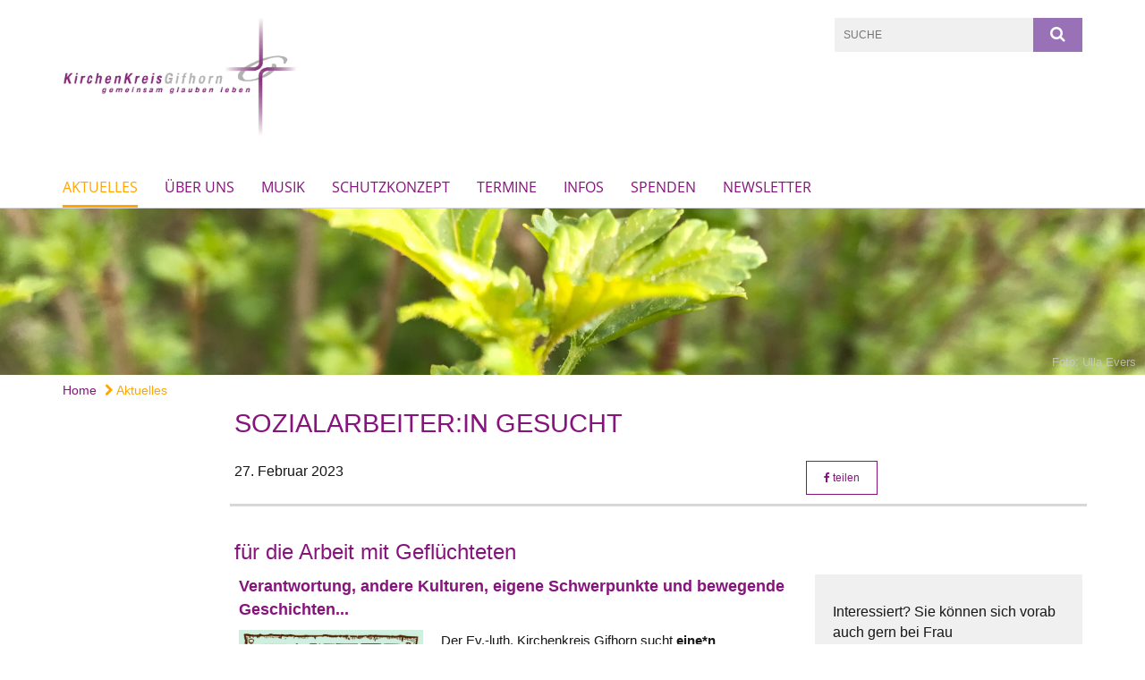

--- FILE ---
content_type: text/html; charset=utf-8
request_url: https://www.kirche-gifhorn.de/aktuelles/Stelle-Gefluechtete
body_size: 10950
content:
<!DOCTYPE html>
<html lang='de'>
<head>
<!--[if lt IE 9]>
<script>'article aside footer header nav section time'.replace(/\w+/g,function(n){document.createElement(n)})</script>
<![endif]-->
<meta http-equiv="content-type" content="text/html; charset=utf-8" />
<title>kirche-gifhorn.de – Sozialarbeiter:in gesucht</title>
<meta name="lang" content="de" />
<meta name="x-template" content="max-e:pages/media_release" />


<meta name="csrf-param" content="authenticity_token" />
<meta name="csrf-token" content="E82kPsKumzp8NXKrskn3ZJMGvbYENTmg0VP8Il7mQLD+R5q6lB2asB8edm1Ye0oTygTMhZQaz/tIZo+Y1bwTBw==" />
<meta charset='utf-8'>
<meta content='kirche_gifhorn' name='x-siteprefix'>
<meta content='gabriel' name='x-max-e-server'>
<meta content='IE=Edge,chrome=1' http-equiv='X-UA-Compatible'>
<meta content='width=device-width, initial-scale=1.0' name='viewport'>
<meta content='same-origin' name='referrer'>
<link rel="stylesheet" media="screen" href="https://gabriel-max-e.b-cdn.net/assets/application-f10422fc8e43019666c0b0452505b6cf4faae8c640daa8c6542361c73d3c225c.css" />
<script src="https://gabriel-max-e.b-cdn.net/assets/application-83f87e3944d58de5ad99a30bf6ab8b1f8801f5d0896d5b396a8d1393be150677.js"></script>
<!-- /Favicon -->
<link rel="shortcut icon" type="image/x-icon" href="https://gabriel-max-e.b-cdn.net/assets/favicon-8a72b676776f0bd1270c277d3eefd2ac5e00e6b5272ef53a8d9e64f8cba53e05.ico?v=2" />
<!-- / Page Properties CSS -->
<style>
  /**
   * Variables
   */
  /**
   * Text
   */
  /**
   * Buttons
   */
  /**
   * Input
   */
  /**
   * Mixins
   */
  /**
   * Typography
   */
  body,
  html {
    font-family: Trebuchet MS, Arial, Helvetica, sans-serif;
    font-size: 16px;
    font-weight: normal;
    line-height: 23.2px;
    color: #171717;
    background: #ffffff; }
  
  h1 {
    font-size: 28.8px;
    font-weight: normal;
    font-family: Trebuchet MS, Arial, Helvetica, sans-serif;
    line-height: 1.5;
    margin: 0;
      margin-bottom: 10px;
    display: inline-block;
    color: #87137D; }
    h1:after {
      clear: both;
      content: "";
      display: table; }
    h1.block {
      display: block; }
    h1.inline {
      display: inline-block; }
  
  h2 {
    font-size: 24px;
    font-weight: normal;
    font-family: Trebuchet MS, Arial, Helvetica, sans-serif;
    line-height: 1.3;
    margin: 0;
      margin-bottom: 10px;
    display: inline-block;
    color: #87137D; }
    h2:after {
      clear: both;
      content: "";
      display: table; }
    h2.block {
      display: block; }
    h2.inline {
      display: inline-block; }
  
  h3 {
    font-size: 17.6px;
    font-weight: bold;
    font-family: Trebuchet MS, Arial, Helvetica, sans-serif;
    line-height: 1.5;
    margin: 0;
      margin-bottom: 10px;
    display: inline-block;
    color: #87137D; }
    h3:after {
      clear: both;
      content: "";
      display: table; }
    h3.block {
      display: block; }
    h3.inline {
      display: inline-block; }
  
  h4,
  .sv_qstn h5 {
    font-size: 16px;
    font-weight: bold;
    font-family: Trebuchet MS, Arial, Helvetica, sans-serif;
    line-height: 20px;
    margin: 0;
      margin-bottom: 10px;
    display: inline-block;
    color: #87137D; }
    h4:after,
    .sv_qstn h5:after {
      clear: both;
      content: "";
      display: table; }
    h4.block,
    .sv_qstn h5.block {
      display: block; }
    h4.inline,
    .sv_qstn h5.inline {
      display: inline-block; }
  
  #homepage .underlined {
    border-bottom: 1px solid #87137D; }
  
  p {
    font-size: 16px;
    line-height: 23.2px; }
  
  .supplement {
    color: #171717;
    font-size: 12.8px;
    line-height: 24px; }
  
  .leaflet-container a,
  a {
    color: #87137D; }
    .leaflet-container a:hover, .leaflet-container a:active, .leaflet-container a.active, .leaflet-container a:focus,
    a:hover,
    a:active,
    a.active,
    a:focus {
      color: #ffa600; }
      .leaflet-container a:hover.icon:before, .leaflet-container a:hover.icon:after, .leaflet-container a:active.icon:before, .leaflet-container a:active.icon:after, .leaflet-container a.active.icon:before, .leaflet-container a.active.icon:after, .leaflet-container a:focus.icon:before, .leaflet-container a:focus.icon:after,
      a:hover.icon:before,
      a:hover.icon:after,
      a:active.icon:before,
      a:active.icon:after,
      a.active.icon:before,
      a.active.icon:after,
      a:focus.icon:before,
      a:focus.icon:after {
        color: #ffa600; }
    .leaflet-container a .text,
    a .text {
      color: #171717; }
  
  input {
    color: #171717;
    font-size: 16px;
    line-height: 22.4px;
    border: 1px solid #d8d8d8; }
    input::-webkit-input-placeholder, input:-moz-placeholder, input::-moz-placeholder, input:-ms-input-placeholder {
      color: #87137D; }
      input::-webkit-input-placeholder:active::-webkit-input-placeholder, input::-webkit-input-placeholder:active:-moz-placeholder, input::-webkit-input-placeholder:active::-moz-placeholder, input::-webkit-input-placeholder:active:-ms-input-placeholder, input::-webkit-input-placeholder:focus::-webkit-input-placeholder, input::-webkit-input-placeholder:focus:-moz-placeholder, input::-webkit-input-placeholder:focus::-moz-placeholder, input::-webkit-input-placeholder:focus:-ms-input-placeholder, input:-moz-placeholder:active::-webkit-input-placeholder, input:-moz-placeholder:active:-moz-placeholder, input:-moz-placeholder:active::-moz-placeholder, input:-moz-placeholder:active:-ms-input-placeholder, input:-moz-placeholder:focus::-webkit-input-placeholder, input:-moz-placeholder:focus:-moz-placeholder, input:-moz-placeholder:focus::-moz-placeholder, input:-moz-placeholder:focus:-ms-input-placeholder, input::-moz-placeholder:active::-webkit-input-placeholder, input::-moz-placeholder:active:-moz-placeholder, input::-moz-placeholder:active::-moz-placeholder, input::-moz-placeholder:active:-ms-input-placeholder, input::-moz-placeholder:focus::-webkit-input-placeholder, input::-moz-placeholder:focus:-moz-placeholder, input::-moz-placeholder:focus::-moz-placeholder, input::-moz-placeholder:focus:-ms-input-placeholder, input:-ms-input-placeholder:active::-webkit-input-placeholder, input:-ms-input-placeholder:active:-moz-placeholder, input:-ms-input-placeholder:active::-moz-placeholder, input:-ms-input-placeholder:active:-ms-input-placeholder, input:-ms-input-placeholder:focus::-webkit-input-placeholder, input:-ms-input-placeholder:focus:-moz-placeholder, input:-ms-input-placeholder:focus::-moz-placeholder, input:-ms-input-placeholder:focus:-ms-input-placeholder {
        opacity: 0; }
    input:active, input:focus {
      border: 1px solid #9971b6; }
  
  label {
    font-size: 16px;
    font-weight: normal;
    line-height: 22.4px; }
  
  .date {
    color: #171717; }
  
  /**
   * Lists
   */
  .content ul li:before {
    color: #87137D; }
  .content ol li:before {
    color: #87137D; }
  
  /**
   * Defaults
   */
  .article-highlight {
    background: rgba(135, 19, 125, 0.1);
    padding: 15px; }
  
  .purple-light-bg {
    background-color: #9971b6; }
  
  .button-link {
    cursor: pointer;
    display: inline-block;
    font-size: 16px;
    font-weight: normal;
    background-color: #9971b6;
    -webkit-transition: background-color 0.5s ease;
    -moz-transition: background-color 0.5s ease;
    -o-transition: background-color 0.5s ease;
    transition: background-color 0.5s ease;
    text-align: center;
    color: #fff;
    line-height: 22.4px;
    padding: 10px;
    width: 100%; }
  
  .ul-columns {
    -moz-column-count: 2;
    -moz-column-gap: 20px;
    -webkit-column-count: 2;
    -webkit-column-gap: 20px;
    column-count: 2;
    column-gap: 20px;
    list-style-position: inside; }
    .ul-columns:hover {
      background-color: #87137D;
      color: #fff; }
  
  /**
   * Buttons
   */
  .btn {
    background-color: #ffffff;
    border-color: #ffffff;
    color: #171717; }
    .btn:hover, .btn:focus, .btn:active, .btn.active {
      background-color: #ebebeb;
      border-color: #e0e0e0;
      color: #171717; }
    .btn.disabled, .btn.disabled:hover, .btn.disabled:focus, .btn.disabled:active, .btn.disabled.active, .btn[disabled], .btn[disabled]:hover, .btn[disabled]:focus, .btn[disabled]:active, .btn[disabled].active {
      background-color: #ffffff;
      border-color: #ffffff;
      opacity: 0.7; }
    .btn .badge {
      background-color: #fff;
      color: #ffffff; }
    .btn.primary, .btn-primary, .btn.press {
      background-color: #87137D;
      border-color: #87137D;
      color: white; }
      .btn.primary:hover, .btn.primary:focus, .btn.primary:active, .btn.primary.active, .btn-primary:hover, .btn-primary:focus, .btn-primary:active, .btn-primary.active, .btn.press:hover, .btn.press:focus, .btn.press:active, .btn.press.active {
        background-color: #630e5c;
        border-color: #510b4b;
        color: white; }
      .btn.primary.disabled, .btn.primary.disabled:hover, .btn.primary.disabled:focus, .btn.primary.disabled:active, .btn.primary.disabled.active, .btn.primary[disabled], .btn.primary[disabled]:hover, .btn.primary[disabled]:focus, .btn.primary[disabled]:active, .btn.primary[disabled].active, .btn-primary.disabled, .btn-primary.disabled:hover, .btn-primary.disabled:focus, .btn-primary.disabled:active, .btn-primary.disabled.active, .btn-primary[disabled], .btn-primary[disabled]:hover, .btn-primary[disabled]:focus, .btn-primary[disabled]:active, .btn-primary[disabled].active, .btn.press.disabled, .btn.press.disabled:hover, .btn.press.disabled:focus, .btn.press.disabled:active, .btn.press.disabled.active, .btn.press[disabled], .btn.press[disabled]:hover, .btn.press[disabled]:focus, .btn.press[disabled]:active, .btn.press[disabled].active {
        background-color: #87137D;
        border-color: #87137D;
        opacity: 0.7; }
      .btn.primary .badge, .btn-primary .badge, .btn.press .badge {
        background-color: #fff;
        color: #87137D; }
    .btn.news {
      background-color: #ffa600;
      border-color: #ffa600;
      color: white; }
      .btn.news:hover, .btn.news:focus, .btn.news:active, .btn.news.active {
        background-color: #d68b00;
        border-color: #c27e00;
        color: white; }
      .btn.news.disabled, .btn.news.disabled:hover, .btn.news.disabled:focus, .btn.news.disabled:active, .btn.news.disabled.active, .btn.news[disabled], .btn.news[disabled]:hover, .btn.news[disabled]:focus, .btn.news[disabled]:active, .btn.news[disabled].active {
        background-color: #ffa600;
        border-color: #ffa600;
        opacity: 0.7; }
      .btn.news .badge {
        background-color: #fff;
        color: #ffa600; }
  
  button {
    cursor: pointer;
    display: inline-block;
    font-size: 16px;
    font-weight: normal;
    background-color: #9971b6;
    -webkit-transition: background-color 0.5s ease;
    -moz-transition: background-color 0.5s ease;
    -o-transition: background-color 0.5s ease;
    transition: background-color 0.5s ease;
    text-align: center;
    color: #fff;
    line-height: 22.4px;
    padding: 10px;
    width: 100%;
    border: 0;
    margin-top: 20px; }
    button[disabled] {
      background: #cccccc;
      cursor: not-allowed; }
  
  /**
   * Navigation
   */
  #main-navi li a,
  #meta li a,
  #left-navi li a {
    color: #87137D;
    font-family: "Open Sans"; }
    #main-navi li a:active, #main-navi li a.active, #main-navi li a.icon:before,
    #meta li a:active,
    #meta li a.active,
    #meta li a.icon:before,
    #left-navi li a:active,
    #left-navi li a.active,
    #left-navi li a.icon:before {
      color: #ffa600; }
    #main-navi li a:hover, #main-navi li a:focus,
    #meta li a:hover,
    #meta li a:focus,
    #left-navi li a:hover,
    #left-navi li a:focus {
      color: #9971b6; }
  
  #main-navi ul.second-level-nav a:hover, #main-navi ul.second-level-nav a:active, #main-navi ul.second-level-nav a.active, #main-navi ul.second-level-nav a:focus {
    border-bottom: 1px solid #ffa600; }
  #main-navi li a {
    font-size: 16px;
    line-height: 20px; }
    #main-navi li a:active, #main-navi li a.active {
      border-bottom: 3px solid #ffa600; }
    #main-navi li a:hover, #main-navi li a:focus {
      border-bottom: 3px solid #9971b6; }
  #main-navi .button > a {
    border: 3px solid #87137D;
    background-color: #87137D; }
  #main-navi #hkd-layer a {
    color: #9971b6; }
    #main-navi #hkd-layer a:hover, #main-navi #hkd-layer a:active, #main-navi #hkd-layer a.active, #main-navi #hkd-layer a:focus {
      color: #87137D; }
  
  #mobile-navi-alternative a:hover, #mobile-navi-alternative a:focus, #mobile-navi-alternative a:active, #mobile-navi-alternative a.active,
  #mobile-navi-alternative .sub-link:hover,
  #mobile-navi-alternative .sub-link:focus,
  #mobile-navi-alternative .sub-link:active,
  #mobile-navi-alternative .sub-link.active {
    color: #9971b6; }
  
  #mobile-navigation .button > a,
  #mobile-navigation .button .sub-link,
  #mobile-navi-alternative .button > a,
  #mobile-navi-alternative .button .sub-link {
    background-color: #9971b6; }
    #mobile-navigation .button > a:hover, #mobile-navigation .button > a:focus, #mobile-navigation .button > a:active, #mobile-navigation .button > a.active,
    #mobile-navigation .button .sub-link:hover,
    #mobile-navigation .button .sub-link:focus,
    #mobile-navigation .button .sub-link:active,
    #mobile-navigation .button .sub-link.active,
    #mobile-navi-alternative .button > a:hover,
    #mobile-navi-alternative .button > a:focus,
    #mobile-navi-alternative .button > a:active,
    #mobile-navi-alternative .button > a.active,
    #mobile-navi-alternative .button .sub-link:hover,
    #mobile-navi-alternative .button .sub-link:focus,
    #mobile-navi-alternative .button .sub-link:active,
    #mobile-navi-alternative .button .sub-link.active {
      color: #9971b6; }
  
  #meta li a {
    font-size: 12px;
    line-height: 18px; }
  
  #left-navi li a {
    font-size: 14px;
    line-height: 18px; }
  
  #toggle-mobile-nav {
    color: #87137D; }
    #toggle-mobile-nav:hover, #toggle-mobile-nav:focus {
      color: #ffa600; }
  
  #header-hkd #toggle-mobile-nav {
    color: #87137D; }
    #header-hkd #toggle-mobile-nav:hover, #header-hkd #toggle-mobile-nav:focus {
      color: #9971b6; }
  
  .mobileNavigation-wrapper a:hover {
    color: #87137D; }
  
  /**
   * Boxen
   */
  .email-container,
  .box {
    background: #f0f0f0; }
  
  /**
   * Search
   */
  .search-form button {
    background-color: #9971b6; }
  
  .content #query {
    border: 1px solid #9971b6; }
  
  .search {
    background-color: #9971b6; }
  
  #g-and-k-search .bootstrap-select {
    border: 1px solid #9971b6; }
  
  /**
   * Header
   */
  #header .sprengel-name {
    color: #87137D; }
  
  .header-bg {
    background-color: #ffffff; }
  
  #logo-subline {
    color: #87137D;
    font-family: Trebuchet MS, Arial, Helvetica, sans-serif; }
  
  /**
   * Slider
   */
  .homepage-slider .slick-slide .more,
  .header-slider .slick-slide .more {
    color: #87137D; }
  
  /**
   * Wir E Box
   */
  .wir-e-box a.block:hover .name, .wir-e-box a.block:focus .name, .wir-e-box a.block:active .name {
    color: #ffa600; }
  
  /**
   * Overview Teaser Collection
   */
  .overview-teaser .teaser {
    background: #9971b6; }
    .overview-teaser .teaser:hover .read-more {
      background-color: #87137D; }
  .overview-teaser .text {
    position: absolute;
    content: "";
    top: 0;
    height: 100%;
    width: 100%;
    background-color: #9971b6;
    background-color: rgba(153, 113, 182, 0.6); }
  .overview-teaser .read-more {
    cursor: pointer;
    display: inline-block;
    font-size: 16px;
    font-weight: normal;
    background-color: #9971b6;
    -webkit-transition: background-color 0.5s ease;
    -moz-transition: background-color 0.5s ease;
    -o-transition: background-color 0.5s ease;
    transition: background-color 0.5s ease;
    text-align: center;
    color: #fff;
    line-height: 22.4px;
    padding: 10px;
    width: 100%; }
  
  /**
   * Overview Main teaser
   */
  .overview-main-teaser .content-right {
    background: #f0f0f0; }
  .overview-main-teaser .search-btn {
    cursor: pointer;
    display: inline-block;
    font-size: 16px;
    font-weight: normal;
    background-color: #9971b6;
    -webkit-transition: background-color 0.5s ease;
    -moz-transition: background-color 0.5s ease;
    -o-transition: background-color 0.5s ease;
    transition: background-color 0.5s ease;
    text-align: center;
    color: #fff;
    line-height: 22.4px;
    padding: 10px;
    width: 100%; }
  .overview-main-teaser .date {
    font-size: 20px;
    line-height: 25px;
    color: #171717; }
  .overview-main-teaser .text {
    font-size: 20px; }
  .overview-main-teaser .verse {
    color: #171717; }
  
  /**
   * Marginal
   */
  .marginal p {
    color: #171717; }
  .marginal .content-element article {
    background: #f0f0f0; }
  .marginal h2 {
    font-size: 24px;
    font-weight: normal;
    font-family: Trebuchet MS, Arial, Helvetica, sans-serif;
    line-height: 1.3;
    margin: 0;
      margin-bottom: 10px;
    display: inline-block;
    color: #87137D;
    border-bottom: 3px solid #87137D; }
    .marginal h2:after {
      clear: both;
      content: "";
      display: table; }
    .marginal h2.block {
      display: block; }
    .marginal h2.inline {
      display: inline-block; }
  .marginal h3 {
    font-size: 17.6px;
    font-weight: normal;
    font-family: Trebuchet MS, Arial, Helvetica, sans-serif;
    line-height: 1.5;
    margin: 0;
      margin-bottom: 10px;
    display: inline-block;
    color: #87137D;
    border-bottom: 3px solid #87137D; }
    .marginal h3:after {
      clear: both;
      content: "";
      display: table; }
    .marginal h3.block {
      display: block; }
    .marginal h3.inline {
      display: inline-block; }
  
  /**
   * Events */
  #events .event-box {
    background: #f0f0f0; }
    #events .event-box .date {
      background-color: #9971b6; }
      #events .event-box .date.highlight-event {
        background-color: #87137D; }
    #events .event-box .text {
      height: 94.3px; }
      @media (min-width: 442px) and (max-width: 991px) {
        #events .event-box .text {
          -webkit-line-clamp: 3;
          -moz-line-clamp: 3;
          height: 47.9px; } }
      @media (min-width: 992px) and (max-width: 1200px) {
        #events .event-box .text {
          -webkit-line-clamp: 4;
          -moz-line-clamp: 4;
          height: 71.1px; } }
    #events .event-box .info {
      color: #171717; }
    #events .event-box .location {
      color: #9b9b9b;
      font-size: 12.8px;
      line-height: 15.36px; }
  
  #event-search .btn.search:hover {
    background-color: #87137D; }
  
  #event .title {
    color: #87137D; }
  #event .image-source {
    font-size: 12.8px;
    line-height: 15.36px;
    color: #171717; }
  #event .date {
    color: #87137D; }
  #event .icon:before {
    font-size: 16px;
    color: #87137D; }
  
  /**
   * Video/Audio
   */
  .vjs-default-skin .vjs-progress-holder .vjs-play-progress {
    background-color: #ffa600; }
  .vjs-default-skin .vjs-volume-level {
    background-color: #ffa600; }
  .vjs-default-skin .vjs-slider {
    background-color: #87137D;
    background-color: rgba(135, 19, 125, 0.9); }
  
  /**
   * HP Topics
   */
  #hp-topics .hp-teaser .button {
    cursor: pointer;
    display: inline-block;
    font-size: 16px;
    font-weight: normal;
    background-color: #9971b6;
    -webkit-transition: background-color 0.5s ease;
    -moz-transition: background-color 0.5s ease;
    -o-transition: background-color 0.5s ease;
    transition: background-color 0.5s ease;
    text-align: center;
    color: #fff;
    line-height: 22.4px;
    padding: 10px;
    width: 100%; }
  #hp-topics .hp-teaser .text p {
    height: 92.8px; }
  #hp-topics .hp-teaser .text h3 {
    font-size: 20px;
    line-height: 25px; }
  #hp-topics .more-topics .show-more-topics {
    color: #87137D; }
  #hp-topics .more-topics:before {
    color: #87137D; }
  #hp-topics .more-topics:hover .show-more-topics {
    color: #9971b6; }
  #hp-topics .more-topics:hover:before {
    color: #9971b6; }
  
  /**
   * News
   */
  .news-press:before {
    color: #87137D; }
  .news-press .button.news, .news-press .button.teaser_news {
    background-color: #ffa600;
    color: #fff; }
  .news-press .button.press {
    background-color: #87137D;
    color: #fff; }
  .news-press .show-mote-news-press {
    color: #87137D; }
  .news-press .more-news-press:hover .show-more-news-press {
    color: #9971b6; }
  .news-press .more-news-press:hover:before {
    color: #9971b6; }
  .news-press article .type {
    border-top: 1px solid #ffffff; }
  .news-press .text p {
    height: 69.6px; }
  .news-press .date {
    color: #171717;
    font-size: 12.8px;
    line-height: 15.36px; }
  .news-press h3 {
    max-height: 3; }
  
  .hkd-site .news-press .button.news, .hkd-site .news-press .button.teaser_news {
    background-color: #87137D; }
  .hkd-site .news-press .more-news-press .show-more-news-press, .hkd-site .news-press .more-news-press:before {
    color: #9971b6; }
  .hkd-site .news-press .more-news-press:hover .show-more-news-press, .hkd-site .news-press .more-news-press:hover:before {
    color: #87137D; }
  
  /**
   * Bootstrap select
   */
  .bootstrap-select:not([class*="col-"]):not([class*="form-control"]):not(.input-group-btn) .caret {
    background-color: #9971b6; }
  .bootstrap-select:not([class*="col-"]):not([class*="form-control"]):not(.input-group-btn) .dropdown-toggle:focus {
    border-color: #87137D; }
  .bootstrap-select:not([class*="col-"]):not([class*="form-control"]):not(.input-group-btn) .dropdown-menu {
    color: #171717; }
  
  /**
   */ Fancybox
   */
  .fancybox-close:before {
    color: #87137D; }
  
  .fancybox-nav:hover span {
    color: #87137D; }
  
  /**
   * Footer
   */
  #footer a {
    font-size: 14px;
    line-height: 18px; }
  
  .hkd-site #footer a {
    color: #87137D; }
    .hkd-site #footer a:hover, .hkd-site #footer a:focus {
      color: #9971b6; }
    .hkd-site #footer a:active, .hkd-site #footer a.active {
      color: #ffa600; }
  
  /**
   * Footnote
   */
  .footnote p {
    color: #171717; }
  
  /**
   * Forms
   */
  .form-horizontal {
    color: #171717; }
  
  .required-fields {
    font-size: 12.8px;
    line-height: 15.36px; }
  
  /**
   * Gallery
   */
  .gallery .img-description p {
    color: #171717; }
  
  /**
   * Content
   */
  .content .content-title h3 {
    color: #171717; }
  .content .article .text-source {
    color: #171717;
    font-size: 12.8px; }
  .content li:before {
    color: #171717; }
  
  /**
   * Media releases
   */
  .media-release-item p {
    color: #171717; }
  
  .release-type-date {
    color: #171717; }
  
  /**
   * Newsletter
   */
  .newsletter #email {
    background-color: #ffffff; }
  
  /**
   * Extra highlighting newsletter on homepage
   */
  #homepage .website-color {
    background-color: #ffffff; }
  
  /**
   * Pers details
   */
  .pers_details h3 {
    color: #171717; }
  
  /**
   * Quotes
   */
  blockquotes {
    color: #171717;
    line-height: 23.2px;
    font-size: 16px; }
    blockquotes:before {
      color: #171717; }
    blockquotes + figcaption {
      color: #171717;
      font-size: 12.8px;
      line-height: 15.36px; }
  
  /**
   * Search
   */
  #query {
    background-color: #f0f0f0;
    color: #87137D;
    font-size: 12px; }
  
  #query[placeholder] {
    color: #87137D; }
  
  #site-search-hkd #query,
  #site-search-hkd #people-search-query,
  #people-search #query,
  #people-search #people-search-query {
    font-size: 12px; }
  #site-search-hkd button,
  #people-search button {
    background-color: transparent;
    color: #87137D;
    outline: none; }
  @media (max-width: 768px) {
    #site-search-hkd button,
    #people-search button {
      background-color: #7f7f7f; }
    #site-search-hkd .react-autosuggest__container,
    #people-search .react-autosuggest__container {
      background-color: #f0f0f0; } }
  
  @media (max-width: 768px) {
    #people-search-query[placeholder] {
      color: #87137D; } }
  
  #header.header-belongs-to-hkd #site-search-hkd button,
  #header.header-belongs-to-hkd #people-search button {
    color: #7f7f7f; }
  #header.header-belongs-to-hkd #toggle-mobile-nav {
    color: #7f7f7f; }
  
  /**
   * Mottoes
   */
  #calendar a.active, #calendar a:hover, #calendar a:focus {
    background-color: #ffa600; }
  
  /**
   * Table
   */
  .table-wrapper {
    color: #171717; }
  
  /**
   * Teaser
   */
  article.teaser a p {
    color: #171717; }
  article.teaser a:hover p, article.teaser a:active p, article.teaser a:focus p {
    color: #171717; }
  
  /**
   * Video
   */
  video h3 {
    color: #171717; }
  
  /**
   * Social share
   */
  .social-media-share a {
    border: 1px solid #87137D;
    color: #87137D; }
  
  /**
   * Productbox
   */
  .product-box .product-name {
    color: #87137D; }
  .product-box .to-product {
    cursor: pointer;
    display: inline-block;
    font-size: 16px;
    font-weight: normal;
    background-color: #9971b6;
    -webkit-transition: background-color 0.5s ease;
    -moz-transition: background-color 0.5s ease;
    -o-transition: background-color 0.5s ease;
    transition: background-color 0.5s ease;
    text-align: center;
    color: #fff;
    line-height: 22.4px;
    padding: 10px;
    width: 100%; }
    .product-box .to-product:hover, .product-box .to-product:focus {
      background-color: #87137D; }
  .product-box .product-teaser .fa-search-plus {
    color: rgba(153, 113, 182, 0.6); }
  
  /**
   * Bread crumb
   */
  .breadcrumb-content a {
    color: #87137D;
    font-size: 14px;
    line-height: 18px; }
    .breadcrumb-content a:hover, .breadcrumb-content a:focus {
      color: #9971b6; }
    .breadcrumb-content a:active, .breadcrumb-content a.active {
      color: #ffa600; }
  
  /**
   * Social Media Area
   */
  .social-media .icon.global {
    background: #87137D; }
  
  .social-media-more:before {
    color: #87137D; }
  .social-media-more:hover, .social-media-more:hover:before {
    color: #9971b6; }
  
  /**
   * Landing page
   */
  @media (min-width: 768px) {
    .landingpage #branding {
      border-bottom: 10px solid #87137D; } }
  @media (min-width: 768px) {
    .landingpage .link-to-home {
      background: #87137D; }
      .landingpage .link-to-home a {
        color: #fff; } }
  
  /**
   * Geo Maps
   */
  #geo-maps h2 {
    color: #87137D; }
  
  .map-info h3 {
    height: 36.4px; }
  
  /**
   * Panels
   */
  .panel > a {
    border-left: 3px solid #ffa600;
    padding-right: 25px; }
    .panel > a.collapsed {
      border-color: #87137D;
      color: #87137D; }
      .panel > a.collapsed:hover {
        border-color: #ffa600; }
  .panel > div {
    background-color: #ffffff;
    border-left: 3px solid #ffa600; }
  .panel .panel > a.collapsed {
    border-left: 2px solid #9971b6; }
  .panel .panel > a:hover {
    border-color: #ffa600; }
  
  /**
   * Pagination
   */
  .pagination .current {
    color: #9971b6; }
  .pagination .previous_page,
  .pagination .next_page {
    background-color: #9971b6; }
    .pagination .previous_page:hover, .pagination .previous_page:focus, .pagination .previous_page:active, .pagination .previous_page.active,
    .pagination .next_page:hover,
    .pagination .next_page:focus,
    .pagination .next_page:active,
    .pagination .next_page.active {
      background-color: #87137D; }
  
  /**
   * People search HkD
   */
  .react-autosuggest__suggestions-list li {
    color: #87137D; }
    .react-autosuggest__suggestions-list li:hover, .react-autosuggest__suggestions-list li:focus, .react-autosuggest__suggestions-list li:active, .react-autosuggest__suggestions-list li.react-autosuggest__suggestion--highlighted {
      color: #9971b6; }
  
  /**
   * Courses
   */
  .course strong {
    font-weight: bold;
    color: #87137D; }
  
  #faq-overview .category-box {
    border: 1px solid #87137D; }
  
  /**
   * Webforms
   */
  .webform-article input[type=text],
  .webform-article input[type=number],
  .webform-article input[type=email] {
    border-left-color: #87137D; }
  
  .sv-ranking-item__icon {
    fill: #87137D !important; }
  
  .sv_main.sv_main .sv-boolean__switch {
    background-color: #87137D !important; }
  
  /**
   * Door Calendar
   */
  .calendar-door-content-text {
    font-family: Trebuchet MS, Arial, Helvetica, sans-serif; }
  
  .calendar-door-content-circle {
    background-color: #87137D; }
</style>


<meta content='Sozialarbeiter:in gesucht' property='og:title'>
<meta content='http://www.kirche-gifhorn.de/aktuelles/Stelle-Gefluechtete' property='og:url'>
<meta content='' property='og:description'>
<meta property="og:image" content="https://gabriel-max-e.b-cdn.net/damfiles/default/kirche_gifhorn/Aktuelles_2023/F-chtlingssozialarbeiterin-Insta.jpg-3974a7a2213a7ebfd400e9eb674867fa.jpg" /><meta property="og:image:width" content="756" /><meta property="og:image:height" content="756" /><meta name="twitter:image" content="https://gabriel-max-e.b-cdn.net/damfiles/default/kirche_gifhorn/Aktuelles_2023/F-chtlingssozialarbeiterin-Insta.jpg-3974a7a2213a7ebfd400e9eb674867fa.jpg" /><meta name="twitter:card" content="summary_large_image" /><meta name="twitter:description" content="Der Ev.-luth. Kirchenkreis Gifhorn sucht eine*n Sozialarbeiter/in (m/w/d) in der Flüchtlingssozialarbeit

Der Ev.-luth. Kirchenkreis Gifhorn umfasst 25 Kirchengemeinden mit ca. 56.000 Gemeindegliedern sowie zahlreichen Einrichtungen. Dazu gehören ein Kindertagesstättenverband mit neun Kindertagesstätten, eine Jugendwerkstatt, der Kreisjugenddienst, die Geschäftsstelle des Diakonischen Werkes (DW) sowie das Projekt Zielgruppenorientierte Bildungsarbeit (ZOB).

Ihre Aufgaben:


	Beratung und Begleitung von geflüchteten Menschen aus verschiedenen Kulturkreisen unter anderem in Behördenangelegenheiten
	Zwei Mal wöchentlich stattfindende Beratungsangebote im Waldhaus Winkel, Schnepfenweg 15 in Gifhorn, das vom Kirchenkreis aktuell an den Landkreis Gifhorn als Flüchtlingsunterkunft vermietet ist.
	Vernetzung und Austausch mit ehrenamtlichen Unterstützerkreisen im Kirchenkreis z.B. Café Aller
	Aktive Teilnahme an Netzwerktreffen und entsprechenden Arbeitskreisen im Landkreis
	Zusammenarbeit mit den relevanten Einrichtungen des Kirchenkreises (Jugendwerkstatt, ZOB, DW)
	Öffentlichkeitsarbeit und Mitwirkung an Veranstaltungen


Wir wünschen uns eine/n Mitarbeiter/in mit:


	Qualifikation: SozPäd/SozArb (Dipl./B.A.) mit staatlicher Anerkennung
	Beratungskompetenz (Empathie, Geduld und Frustrationstoleranz)
	Interkulturelle Kompetenz
	Kommunikations- und Teamfähigkeit
	Erfahrungen in der Arbeit mit ehrenamtlichen Unterstützungsstrukturen
	Flexibilität bei den Arbeitszeiten
	Führerschein Klasse B und eigenem Fahrzeug


Die Fachkraft in der Flüchtlingssozialarbeit nimmt ihre Tätigkeit auf der Grundlage des christlichen Menschenbildes wahr. Hier entfaltet sich die christliche Botschaft unmittelbar in die Gesellschaft hinein. Daher setzen wir die Mitgliedschaft in einer christlichen Kirche, die Mitglied in der Arbeitsgemeinschaft Christlicher Kirchen in Niedersachsen ist oder die Mitgliedschaft in einer Gemeinde, die der Internationalen Konferenz Christlicher Gemeinden im Bereich der Evangelisch-lutherischen Landeskirche Hannovers angehört, für die Mitarbeit voraus.

Wir bieten:


	eine verantwortungsvolle, spannende Aufgabe, in der Sie eigene Schwerpunkte setzen und eigenverantwortlich und selbstständig arbeiten können
	flexible Arbeitszeiten
	Möglichkeit zur Weiterbildung
	Anbindung an das Team des ZOB im Hinblick auf die Zusammenarbeit im Waldhaus Winkel


Die Stelle ist befristet bis zum 31.03.2025, hat einen Umfang von 25,00 Stunden wöchentlich und ist bewertet nach Entgeltgruppe S 11b TVöD-V (VKA).

Der Dienstsitz ist in Gifhorn. Das Büro befindet sich im Haus der Diakonie, Steinweg 19a in Gifhorn.
" /><meta name="twitter:text:description" content="Der Ev.-luth. Kirchenkreis Gifhorn sucht eine*n Sozialarbeiter/in (m/w/d) in der Flüchtlingssozialarbeit

Der Ev.-luth. Kirchenkreis Gifhorn umfasst 25 Kirchengemeinden mit ca. 56.000 Gemeindegliedern sowie zahlreichen Einrichtungen. Dazu gehören ein Kindertagesstättenverband mit neun Kindertagesstätten, eine Jugendwerkstatt, der Kreisjugenddienst, die Geschäftsstelle des Diakonischen Werkes (DW) sowie das Projekt Zielgruppenorientierte Bildungsarbeit (ZOB).

Ihre Aufgaben:


	Beratung und Begleitung von geflüchteten Menschen aus verschiedenen Kulturkreisen unter anderem in Behördenangelegenheiten
	Zwei Mal wöchentlich stattfindende Beratungsangebote im Waldhaus Winkel, Schnepfenweg 15 in Gifhorn, das vom Kirchenkreis aktuell an den Landkreis Gifhorn als Flüchtlingsunterkunft vermietet ist.
	Vernetzung und Austausch mit ehrenamtlichen Unterstützerkreisen im Kirchenkreis z.B. Café Aller
	Aktive Teilnahme an Netzwerktreffen und entsprechenden Arbeitskreisen im Landkreis
	Zusammenarbeit mit den relevanten Einrichtungen des Kirchenkreises (Jugendwerkstatt, ZOB, DW)
	Öffentlichkeitsarbeit und Mitwirkung an Veranstaltungen


Wir wünschen uns eine/n Mitarbeiter/in mit:


	Qualifikation: SozPäd/SozArb (Dipl./B.A.) mit staatlicher Anerkennung
	Beratungskompetenz (Empathie, Geduld und Frustrationstoleranz)
	Interkulturelle Kompetenz
	Kommunikations- und Teamfähigkeit
	Erfahrungen in der Arbeit mit ehrenamtlichen Unterstützungsstrukturen
	Flexibilität bei den Arbeitszeiten
	Führerschein Klasse B und eigenem Fahrzeug


Die Fachkraft in der Flüchtlingssozialarbeit nimmt ihre Tätigkeit auf der Grundlage des christlichen Menschenbildes wahr. Hier entfaltet sich die christliche Botschaft unmittelbar in die Gesellschaft hinein. Daher setzen wir die Mitgliedschaft in einer christlichen Kirche, die Mitglied in der Arbeitsgemeinschaft Christlicher Kirchen in Niedersachsen ist oder die Mitgliedschaft in einer Gemeinde, die der Internationalen Konferenz Christlicher Gemeinden im Bereich der Evangelisch-lutherischen Landeskirche Hannovers angehört, für die Mitarbeit voraus.

Wir bieten:


	eine verantwortungsvolle, spannende Aufgabe, in der Sie eigene Schwerpunkte setzen und eigenverantwortlich und selbstständig arbeiten können
	flexible Arbeitszeiten
	Möglichkeit zur Weiterbildung
	Anbindung an das Team des ZOB im Hinblick auf die Zusammenarbeit im Waldhaus Winkel


Die Stelle ist befristet bis zum 31.03.2025, hat einen Umfang von 25,00 Stunden wöchentlich und ist bewertet nach Entgeltgruppe S 11b TVöD-V (VKA).

Der Dienstsitz ist in Gifhorn. Das Büro befindet sich im Haus der Diakonie, Steinweg 19a in Gifhorn.
" />

</head>
<body class='' data-site-prefix='kirche_gifhorn' data-template='media-release' id='media-release'>
<a id='page-top'></a>
<header class='header-bg' id='header'>
<div class='container'>
<div class='row'>
<div class='col-xs-12 col-md-6'>
<div class='visible-xs visible-sm' data-component='mobile-navi-alternative' id='main-navi-mobile'>
<span class='pull-right' id='toggle-mobile-nav'>
<i class='fa fa-bars'></i>
</span>
<div class='clearfix'></div>
</div>
<a id="branding" href="/"><img src="https://gabriel-max-e.b-cdn.net/damfiles/logo/kirche_gifhorn/logo/Logo_KK_Gifhorn_Startseite.png-f96301585f8c201469f8935bd3282231.png" alt="" width="750.0" height="190" class="brand boc" title="kirche-gifhorn.de" srcset="https://gabriel-max-e.b-cdn.net/damfiles/logo/kirche_gifhorn/logo/Logo_KK_Gifhorn_Startseite.png_050-f96301585f8c201469f8935bd3282231.png 375w, https://gabriel-max-e.b-cdn.net/damfiles/logo/kirche_gifhorn/logo/Logo_KK_Gifhorn_Startseite.png_200-f96301585f8c201469f8935bd3282231.png 1500w" />
</a></div>
<div class='col-xs-12 hidden-xs hidden-sm col-md-3'>
<div class='uppercase' id='meta'>
<ul class='pull-right'>
<li>

</li>
</ul>
</div>

</div>
<div class='col-md-3 col-xs-12 hidden-xs hidden-sm'>
<div id='site-search'>
<form class="search-form" action="/meta/suche" accept-charset="UTF-8" method="get"><input name="utf8" type="hidden" value="&#x2713;" />
<div class='pull-left'>
<input type="text" name="query" id="query" placeholder="Suche" />
</div>
<button name="button" type="submit" class="pull-right"><i class='fa fa-search'></i>
</button></form>

</div>

</div>
</div>
<div class='row'>
<div class='col-xs-12'>
<nav class='uppercase hidden-xs hidden-sm' id='main-navi'>
<ul class='nav navbar-nav hidden-xs'>
<li class='active'>
<a class="active" href="/aktuelles">Aktuelles</a>
</li>
<li class=''>
<a class="" href="/wir_ueber_uns">Über uns</a>
</li>
<li class=''>
<a class="" href="/kirchenmusik">Musik</a>
</li>
<li class=''>
<a class="" href="/Schutzkonzept">Schutzkonzept</a>
</li>
<li class=''>
<a class="" href="/termine">Termine</a>
</li>
<li class=''>
<a class="" href="/informationen">Infos</a>
</li>
<li class=''>
<a class="" href="/Spenden">Spenden</a>
</li>
<li class=''>
<a class=" last" href="/News">Newsletter</a>
</li>
</ul>

</nav>
</div>
</div>
</div>
</header>


<div id='body-wrapper'>
<div class='wrapper' data-component='header-slider'>
<div class='header-slider header-slider-active'>
<div class='slick-slide'>
<img src="https://gabriel-max-e.b-cdn.net/damfiles/header_image_1920/kirche_gifhorn/slider/IMG_0117.jpeg-a44df0e3f2793612b0f8854b7c4f11a8.jpeg" alt="" width="1920" height="280" class="img-responsive hidden-xs" srcset="https://gabriel-max-e.b-cdn.net/damfiles/header_image_1920/kirche_gifhorn/slider/IMG_0117.jpeg_050-a44df0e3f2793612b0f8854b7c4f11a8.jpeg 960w, https://gabriel-max-e.b-cdn.net/damfiles/header_image_1920/kirche_gifhorn/slider/IMG_0117.jpeg_200-a44df0e3f2793612b0f8854b7c4f11a8.jpeg 3840w" />
<div class='img-description'>
Foto: Ulla Evers
</div>
<!-- /SMALL DEVICES -->
<div class='image-container visible-xs' style='background-image: url(&#39;https://gabriel-max-e.b-cdn.net/damfiles/header_image_1140/kirche_gifhorn/slider/IMG_0117.jpeg-a44df0e3f2793612b0f8854b7c4f11a8.jpeg&#39;)'></div>
</div>
</div>
</div>


<div class='container'>
<div class='row'>
<div class='col-xs-12'>
<ul class='breadcrumb-content'>
<li>
<a href="/">Home</a>
</li>
<li>
<a class="active" href="/aktuelles"><i class='fa fa-chevron-right'></i>
Aktuelles
</a></li>
</ul>
</div>
</div>
</div>

<div class='container'>
<div class='row'>
<div class='col-xs-12 col-md-3 col-lg-2'>
<div class='hidden-xs hidden-sm hyphenate' id='left-navi'>
<ul class='second-level-nav'>
</ul>
</div>

</div>
<div class='col-xs-12 col-md-9 col-lg-10'>
<div class='content search_index'>
<h1>
Sozialarbeiter:in gesucht
</h1>
<div class='clearfix'></div>
<div class='row border-bottom release-meta'>
<div class='col-xs-12 col-sm-6 col-md-8'>
<div class='release-type-date top-padding'>
<span class='date'>27. Februar 2023</span>
</div>
</div>
<div class='col-xs-12 col-sm-6 col-md-4'>
<div class='social-media-share'>
<a class="btn facebook" target="_blank" href="https://www.facebook.com/sharer/sharer.php?u=www.kirche-gifhorn.de/aktuelles/Stelle-Gefluechtete"><i class='fa fa-facebook'></i>
teilen
</a></div>
</div>
</div>


<section>
<div class='row'>
<div class='col-xs-12'>
<h2>
<div class='subhead'>für die Arbeit mit Geflüchteten</div>
</h2>
</div>
<div class='col-md-8 col-xs-12'>
<div class='content-main-container'>
<div class='row'>

<div class='col-xs-12'>
<div class='row'>
<div class='col-xs-12'>
<article class='article' data-component='fancybox'>
<div class='row'>
<div class='col-xs-12'>
<h3 id='verantwortung-andere-kulturen-eigene-schwerpunkte-und-bewegende-geschichten'>
Verantwortung, andere Kulturen, eigene Schwerpunkte und bewegende Geschichten...
</h3>
</div>
</div>
<div class='img no-padding col-xs-12 col-sm-4 left float'>
<img src="https://gabriel-max-e.b-cdn.net/damfiles/article/kirche_gifhorn/Aktuelles_2023/F-chtlingssozialarbeiterin-Insta.jpg-3974a7a2213a7ebfd400e9eb674867fa.jpg" alt="" width="1150.0" height="1150" srcset="https://gabriel-max-e.b-cdn.net/damfiles/article/kirche_gifhorn/Aktuelles_2023/F-chtlingssozialarbeiterin-Insta.jpg_050-3974a7a2213a7ebfd400e9eb674867fa.jpg 575w, https://gabriel-max-e.b-cdn.net/damfiles/article/kirche_gifhorn/Aktuelles_2023/F-chtlingssozialarbeiterin-Insta.jpg_200-3974a7a2213a7ebfd400e9eb674867fa.jpg 2300w" />
<div class='clearfix'></div>
</div>
<div class='text-container'>
<p style="margin:0cm 0cm 8pt"><span style="font-size:11pt"><span style="line-height:107%"><span style="font-family:&quot;Calibri&quot;,sans-serif">Der Ev.-luth. Kirchenkreis Gifhorn sucht <strong>eine*n Sozialarbeiter/in (m/w/d) in der Fl&uuml;chtlingssozialarbeit</strong></span></span></span></p>

<p style="margin:0cm 0cm 8pt"><span style="font-size:11pt"><span style="line-height:107%"><span style="font-family:&quot;Calibri&quot;,sans-serif">Der Ev.-luth. Kirchenkreis Gifhorn umfasst 25 Kirchengemeinden mit ca. 56.000 Gemeindegliedern sowie zahlreichen Einrichtungen. Dazu geh&ouml;ren ein Kindertagesst&auml;ttenverband mit neun Kindertagesst&auml;tten, eine Jugendwerkstatt, der Kreisjugenddienst, die Gesch&auml;ftsstelle des Diakonischen Werkes (DW) sowie das Projekt Zielgruppenorientierte Bildungsarbeit (ZOB).</span></span></span></p>

<p style="margin:0cm 0cm 8pt"><span style="font-size:11pt"><span style="line-height:107%"><span style="font-family:&quot;Calibri&quot;,sans-serif">Ihre Aufgaben:</span></span></span></p>

<ul>
	<li style="margin:0cm 0cm 0cm 36pt"><span style="font-size:11pt"><span style="line-height:107%"><span style="font-family:&quot;Calibri&quot;,sans-serif">Beratung und Begleitung von gefl&uuml;chteten Menschen aus verschiedenen Kulturkreisen unter anderem in Beh&ouml;rdenangelegenheiten</span></span></span></li>
	<li style="margin:0cm 0cm 0cm 36pt"><span style="font-size:11pt"><span style="line-height:107%"><span style="font-family:&quot;Calibri&quot;,sans-serif">Zwei Mal w&ouml;chentlich stattfindende Beratungsangebote im Waldhaus Winkel, Schnepfenweg 15 in Gifhorn, das vom Kirchenkreis aktuell an den Landkreis Gifhorn als Fl&uuml;chtlingsunterkunft vermietet ist.</span></span></span></li>
	<li style="margin:0cm 0cm 0cm 36pt"><span style="font-size:11pt"><span style="line-height:107%"><span style="font-family:&quot;Calibri&quot;,sans-serif">Vernetzung und Austausch mit ehrenamtlichen Unterst&uuml;tzerkreisen im Kirchenkreis z.B. Caf&eacute; Aller</span></span></span></li>
	<li style="margin:0cm 0cm 0cm 36pt"><span style="font-size:11pt"><span style="line-height:107%"><span style="font-family:&quot;Calibri&quot;,sans-serif">Aktive Teilnahme an Netzwerktreffen und entsprechenden Arbeitskreisen im Landkreis</span></span></span></li>
	<li style="margin:0cm 0cm 0cm 36pt"><span style="font-size:11pt"><span style="line-height:107%"><span style="font-family:&quot;Calibri&quot;,sans-serif">Zusammenarbeit mit den relevanten Einrichtungen des Kirchenkreises (Jugendwerkstatt, ZOB, DW)</span></span></span></li>
	<li style="margin:0cm 0cm 8pt 36pt"><span style="font-size:11pt"><span style="line-height:107%"><span style="font-family:&quot;Calibri&quot;,sans-serif">&Ouml;ffentlichkeitsarbeit und Mitwirkung an Veranstaltungen</span></span></span></li>
</ul>

<p style="margin:0cm 0cm 8pt"><span style="font-size:11pt"><span style="line-height:107%"><span style="font-family:&quot;Calibri&quot;,sans-serif">Wir w&uuml;nschen uns eine/n Mitarbeiter/in mit:</span></span></span></p>

<ul>
	<li style="margin:0cm 0cm 0cm 36pt"><span style="font-size:11pt"><span style="line-height:107%"><span style="font-family:&quot;Calibri&quot;,sans-serif">Qualifikation: SozP&auml;d/SozArb (Dipl./B.A.) mit staatlicher Anerkennung</span></span></span></li>
	<li style="margin:0cm 0cm 0cm 36pt"><span style="font-size:11pt"><span style="line-height:107%"><span style="font-family:&quot;Calibri&quot;,sans-serif">Beratungskompetenz (Empathie, Geduld und Frustrationstoleranz)</span></span></span></li>
	<li style="margin:0cm 0cm 0cm 36pt"><span style="font-size:11pt"><span style="line-height:107%"><span style="font-family:&quot;Calibri&quot;,sans-serif">Interkulturelle Kompetenz</span></span></span></li>
	<li style="margin:0cm 0cm 0cm 36pt"><span style="font-size:11pt"><span style="line-height:107%"><span style="font-family:&quot;Calibri&quot;,sans-serif">Kommunikations- und Teamf&auml;higkeit</span></span></span></li>
	<li style="margin:0cm 0cm 0cm 36pt"><span style="font-size:11pt"><span style="line-height:107%"><span style="font-family:&quot;Calibri&quot;,sans-serif">Erfahrungen in der Arbeit mit ehrenamtlichen Unterst&uuml;tzungsstrukturen</span></span></span></li>
	<li style="margin:0cm 0cm 0cm 36pt"><span style="font-size:11pt"><span style="line-height:107%"><span style="font-family:&quot;Calibri&quot;,sans-serif">Flexibilit&auml;t bei den Arbeitszeiten</span></span></span></li>
	<li style="margin:0cm 0cm 8pt 36pt"><span style="font-size:11pt"><span style="line-height:107%"><span style="font-family:&quot;Calibri&quot;,sans-serif">F&uuml;hrerschein Klasse B und eigenem Fahrzeug</span></span></span></li>
</ul>

<p style="margin:0cm 0cm 8pt"><span style="font-size:11pt"><span style="line-height:107%"><span style="font-family:&quot;Calibri&quot;,sans-serif">Die Fachkraft in der Fl&uuml;chtlingssozialarbeit nimmt ihre T&auml;tigkeit auf der Grundlage des christlichen Menschenbildes wahr. Hier entfaltet sich die christliche Botschaft unmittelbar in die Gesellschaft hinein. Daher setzen wir die Mitgliedschaft in einer christlichen Kirche, die Mitglied in der Arbeitsgemeinschaft Christlicher Kirchen in Niedersachsen ist oder die Mitgliedschaft in einer Gemeinde, die der Internationalen Konferenz Christlicher Gemeinden im Bereich der Evangelisch-lutherischen Landeskirche Hannovers angeh&ouml;rt, f&uuml;r die Mitarbeit voraus.</span></span></span></p>

<p style="margin:0cm 0cm 8pt"><span style="font-size:11pt"><span style="line-height:107%"><span style="font-family:&quot;Calibri&quot;,sans-serif">Wir bieten:</span></span></span></p>

<ul>
	<li style="margin:0cm 0cm 0cm 36pt"><span style="font-size:11pt"><span style="line-height:107%"><span style="font-family:&quot;Calibri&quot;,sans-serif">eine verantwortungsvolle, spannende Aufgabe, in der Sie eigene Schwerpunkte setzen und eigenverantwortlich und selbstst&auml;ndig arbeiten k&ouml;nnen</span></span></span></li>
	<li style="margin:0cm 0cm 0cm 36pt"><span style="font-size:11pt"><span style="line-height:107%"><span style="font-family:&quot;Calibri&quot;,sans-serif">flexible Arbeitszeiten</span></span></span></li>
	<li style="margin:0cm 0cm 0cm 36pt"><span style="font-size:11pt"><span style="line-height:107%"><span style="font-family:&quot;Calibri&quot;,sans-serif">M&ouml;glichkeit zur Weiterbildung</span></span></span></li>
	<li style="margin:0cm 0cm 8pt 36pt"><span style="font-size:11pt"><span style="line-height:107%"><span style="font-family:&quot;Calibri&quot;,sans-serif">Anbindung an das Team des ZOB im Hinblick auf die Zusammenarbeit im Waldhaus Winkel</span></span></span></li>
</ul>

<p style="margin:0cm 0cm 8pt"><span style="font-size:11pt"><span style="line-height:107%"><span style="font-family:&quot;Calibri&quot;,sans-serif">Die Stelle ist befristet bis zum 31.03.2025, hat einen Umfang von 25,00 Stunden w&ouml;chentlich und ist bewertet nach Entgeltgruppe S 11b TV&ouml;D-V (VKA).</span></span></span></p>

<p style="margin:0cm 0cm 8pt"><span style="font-size:11pt"><span style="line-height:107%"><span style="font-family:&quot;Calibri&quot;,sans-serif">Der Dienstsitz ist in Gifhorn. Das B&uuml;ro befindet sich im Haus der Diakonie, Steinweg 19a in Gifhorn.</span></span></span></p>

</div>
<div class='clearfix'></div>
</article>
<div class='clearfix'></div>
</div>
</div>

</div>
<div class='clearfix'></div>

</div>
</div>
</div>
<div class='col-md-4 col-xs-12'>
<div class='marginal'>
<div class='content-element'>
<div class='row'>
<div class='col-xs-12'>
<article class='article' data-component='fancybox'>
<div class='text-container'>
<p>Interessiert? Sie k&ouml;nnen sich vorab auch gern bei Frau Superintendentin Pfannschmidt informieren. Ihre Bewerbung richten Sie bitte schriftlich an<br />
<em>Ev.-luth. Kirchenkreis Gifhorn<br />
c/o Kirchenamt in Gifhorn<br />
-Personalabteilung-<br />
Ey&szlig;elkamp 4<br />
38518 Gifhorn</em></p>

</div>
<div class='clearfix'></div>
</article>
<div class='clearfix'></div>
</div>
</div>

</div>

</div>
</div>
</div>
</section>


</div>
</div>
</div>
</div>
<footer class='white-bg' id='footer'>
<div class='container'>
<div class='row'>
<div class='col-xs-12 col-md-4'>
<a href="/meta/impressum">Impressum</a>
<a href="/meta/datenschutz">Datenschutz</a>
<a href="/meta/kontakt/35219ad6-6fa4-463d-990b-516144ac2558">Kontakt</a>
</div>
<div class='col-xs-12 col-md-8'>
<div id='footer-logos'>
<a target="_blank" id="footer-ext-wir" class="footer-logo" href="https://wir-e.de/"></a>
<a target="_blank" id="footer-ext-termine" class="footer-logo" href="https://login.termine-e.de/public"></a>
<a target="_blank" id="footer-ext-evl" class="footer-logo" href="https://www.landeskirche-hannovers.de/"></a>
</div>
</div>
</div>
</div>
</footer>
<script>
  var _paq = window._paq || [];
  _paq.push(['disableCookies']);
  _paq.push(['trackPageView']);
  _paq.push(['enableLinkTracking']);
  (function() {
    var u="https://matomo.systeme-e.de/";
    _paq.push(['setTrackerUrl', u+'matomo.php']);
    _paq.push(['setSiteId', '68']);
    var d=document, g=d.createElement('script'), s=d.getElementsByTagName('script')[0];
    g.type='text/javascript'; g.async=true; g.defer=true; g.src=u+'matomo.js'; s.parentNode.insertBefore(g,s);
  })();
</script>


<div class='visible-xs visible-sm' id='offcanvas-alternative'>
<div id='mobile-navi-alternative'>
<nav>
<div id='site-search'>
<form action="/meta/suche" accept-charset="UTF-8" method="get"><input name="utf8" type="hidden" value="&#x2713;" />
<div class='input-group'>
<input type="text" name="query" id="query" placeholder="Suche" class="form-control" />
<span class='input-group-btn'>
<button name="button" type="submit"><i class='fa fa-search'></i>
</button></span>
</div>
</form>

</div>
<div id='navi-list'></div>
</nav>
</div>
</div>


</div>
</body>
</html>
<script src="https://gabriel-max-e.b-cdn.net/assets/shariff.min-7e9c2db3e4bf33924b95b351e16fae541db8372219758babadc46268070ca0d2.js"></script>
